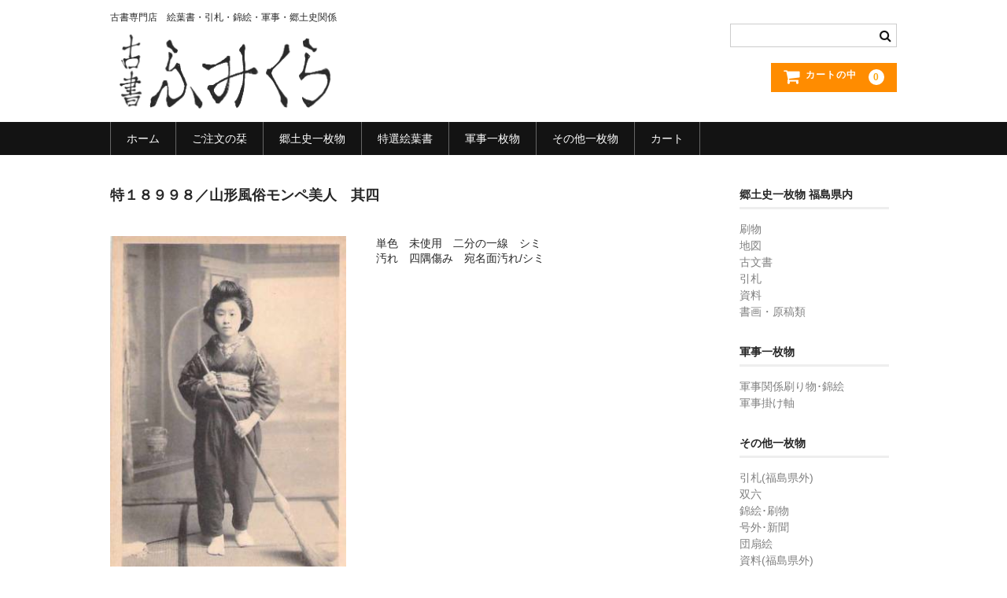

--- FILE ---
content_type: text/html; charset=UTF-8
request_url: https://www.humikura.com/wordpress/?p=26935
body_size: 36503
content:
<!DOCTYPE html>
<html lang="ja">

<head>
	<meta charset="UTF-8" />
	<meta name="viewport" content="width=device-width, user-scalable=no">
	<meta name="format-detection" content="telephone=no"/>

	<title>特１８９９８／山形風俗モンペ美人　其四 | 古書ふみくら</title>
<meta name='robots' content='max-image-preview:large' />
<link rel='dns-prefetch' href='//www.humikura.com' />
<link rel="alternate" title="oEmbed (JSON)" type="application/json+oembed" href="https://www.humikura.com/wordpress/index.php?rest_route=%2Foembed%2F1.0%2Fembed&#038;url=https%3A%2F%2Fwww.humikura.com%2Fwordpress%2F%3Fp%3D26935" />
<link rel="alternate" title="oEmbed (XML)" type="text/xml+oembed" href="https://www.humikura.com/wordpress/index.php?rest_route=%2Foembed%2F1.0%2Fembed&#038;url=https%3A%2F%2Fwww.humikura.com%2Fwordpress%2F%3Fp%3D26935&#038;format=xml" />
<style id='wp-emoji-styles-inline-css' type='text/css'>

	img.wp-smiley, img.emoji {
		display: inline !important;
		border: none !important;
		box-shadow: none !important;
		height: 1em !important;
		width: 1em !important;
		margin: 0 0.07em !important;
		vertical-align: -0.1em !important;
		background: none !important;
		padding: 0 !important;
	}
/*# sourceURL=wp-emoji-styles-inline-css */
</style>
<style id='wp-block-library-inline-css' type='text/css'>
:root{--wp-block-synced-color:#7a00df;--wp-block-synced-color--rgb:122,0,223;--wp-bound-block-color:var(--wp-block-synced-color);--wp-editor-canvas-background:#ddd;--wp-admin-theme-color:#007cba;--wp-admin-theme-color--rgb:0,124,186;--wp-admin-theme-color-darker-10:#006ba1;--wp-admin-theme-color-darker-10--rgb:0,107,160.5;--wp-admin-theme-color-darker-20:#005a87;--wp-admin-theme-color-darker-20--rgb:0,90,135;--wp-admin-border-width-focus:2px}@media (min-resolution:192dpi){:root{--wp-admin-border-width-focus:1.5px}}.wp-element-button{cursor:pointer}:root .has-very-light-gray-background-color{background-color:#eee}:root .has-very-dark-gray-background-color{background-color:#313131}:root .has-very-light-gray-color{color:#eee}:root .has-very-dark-gray-color{color:#313131}:root .has-vivid-green-cyan-to-vivid-cyan-blue-gradient-background{background:linear-gradient(135deg,#00d084,#0693e3)}:root .has-purple-crush-gradient-background{background:linear-gradient(135deg,#34e2e4,#4721fb 50%,#ab1dfe)}:root .has-hazy-dawn-gradient-background{background:linear-gradient(135deg,#faaca8,#dad0ec)}:root .has-subdued-olive-gradient-background{background:linear-gradient(135deg,#fafae1,#67a671)}:root .has-atomic-cream-gradient-background{background:linear-gradient(135deg,#fdd79a,#004a59)}:root .has-nightshade-gradient-background{background:linear-gradient(135deg,#330968,#31cdcf)}:root .has-midnight-gradient-background{background:linear-gradient(135deg,#020381,#2874fc)}:root{--wp--preset--font-size--normal:16px;--wp--preset--font-size--huge:42px}.has-regular-font-size{font-size:1em}.has-larger-font-size{font-size:2.625em}.has-normal-font-size{font-size:var(--wp--preset--font-size--normal)}.has-huge-font-size{font-size:var(--wp--preset--font-size--huge)}.has-text-align-center{text-align:center}.has-text-align-left{text-align:left}.has-text-align-right{text-align:right}.has-fit-text{white-space:nowrap!important}#end-resizable-editor-section{display:none}.aligncenter{clear:both}.items-justified-left{justify-content:flex-start}.items-justified-center{justify-content:center}.items-justified-right{justify-content:flex-end}.items-justified-space-between{justify-content:space-between}.screen-reader-text{border:0;clip-path:inset(50%);height:1px;margin:-1px;overflow:hidden;padding:0;position:absolute;width:1px;word-wrap:normal!important}.screen-reader-text:focus{background-color:#ddd;clip-path:none;color:#444;display:block;font-size:1em;height:auto;left:5px;line-height:normal;padding:15px 23px 14px;text-decoration:none;top:5px;width:auto;z-index:100000}html :where(.has-border-color){border-style:solid}html :where([style*=border-top-color]){border-top-style:solid}html :where([style*=border-right-color]){border-right-style:solid}html :where([style*=border-bottom-color]){border-bottom-style:solid}html :where([style*=border-left-color]){border-left-style:solid}html :where([style*=border-width]){border-style:solid}html :where([style*=border-top-width]){border-top-style:solid}html :where([style*=border-right-width]){border-right-style:solid}html :where([style*=border-bottom-width]){border-bottom-style:solid}html :where([style*=border-left-width]){border-left-style:solid}html :where(img[class*=wp-image-]){height:auto;max-width:100%}:where(figure){margin:0 0 1em}html :where(.is-position-sticky){--wp-admin--admin-bar--position-offset:var(--wp-admin--admin-bar--height,0px)}@media screen and (max-width:600px){html :where(.is-position-sticky){--wp-admin--admin-bar--position-offset:0px}}
/*# sourceURL=/wp-includes/css/dist/block-library/common.min.css */
</style>
<style id='classic-theme-styles-inline-css' type='text/css'>
/*! This file is auto-generated */
.wp-block-button__link{color:#fff;background-color:#32373c;border-radius:9999px;box-shadow:none;text-decoration:none;padding:calc(.667em + 2px) calc(1.333em + 2px);font-size:1.125em}.wp-block-file__button{background:#32373c;color:#fff;text-decoration:none}
/*# sourceURL=/wp-includes/css/classic-themes.min.css */
</style>
<link rel='stylesheet' id='parent-style-css' href='https://www.humikura.com/wordpress/wp-content/themes/welcart_basic/style.css?ver=6.9' type='text/css' media='all' />
<link rel='stylesheet' id='usces_default_css-css' href='https://www.humikura.com/wordpress/wp-content/plugins/usc-e-shop/css/usces_default.css?ver=2.11.26.2512161' type='text/css' media='all' />
<link rel='stylesheet' id='parent-cart-css' href='https://www.humikura.com/wordpress/wp-content/themes/welcart_basic/usces_cart.css?ver=6.9' type='text/css' media='all' />
<link rel='stylesheet' id='wc-basic-style-css' href='https://www.humikura.com/wordpress/wp-content/themes/welcart_basic-child/style.css?ver=1.7.7' type='text/css' media='all' />
<link rel='stylesheet' id='font-awesome-css' href='https://www.humikura.com/wordpress/wp-content/themes/welcart_basic/font-awesome/font-awesome.min.css?ver=1.0' type='text/css' media='all' />
<link rel='stylesheet' id='luminous-basic-css-css' href='https://www.humikura.com/wordpress/wp-content/themes/welcart_basic/css/luminous-basic.css?ver=1.0' type='text/css' media='all' />
<link rel='stylesheet' id='wp-pagenavi-css' href='https://www.humikura.com/wordpress/wp-content/plugins/wp-pagenavi/pagenavi-css.css?ver=2.70' type='text/css' media='all' />
<link rel='stylesheet' id='dashicons-css' href='https://www.humikura.com/wordpress/wp-includes/css/dashicons.min.css?ver=6.9' type='text/css' media='all' />
<script type="text/javascript" src="https://www.humikura.com/wordpress/wp-includes/js/jquery/jquery.min.js?ver=3.7.1" id="jquery-core-js"></script>
<script type="text/javascript" src="https://www.humikura.com/wordpress/wp-includes/js/jquery/jquery-migrate.min.js?ver=3.4.1" id="jquery-migrate-js"></script>
<script type="text/javascript" src="https://www.humikura.com/wordpress/wp-content/themes/welcart_basic/js/front-customized.js?ver=1.0" id="wc-basic-js-js"></script>
<link rel="https://api.w.org/" href="https://www.humikura.com/wordpress/index.php?rest_route=/" /><link rel="alternate" title="JSON" type="application/json" href="https://www.humikura.com/wordpress/index.php?rest_route=/wp/v2/posts/26935" /><link rel="EditURI" type="application/rsd+xml" title="RSD" href="https://www.humikura.com/wordpress/xmlrpc.php?rsd" />
<meta name="generator" content="WordPress 6.9" />
<link rel="canonical" href="https://www.humikura.com/wordpress/?p=26935" />
<link rel='shortlink' href='https://www.humikura.com/wordpress/?p=26935' />

<meta property="og:title" content="特１８９９８">
<meta property="og:type" content="product">
<meta property="og:description" content="特１８９９８／山形風俗モンペ美人　其四">
<meta property="og:url" content="https://www.humikura.com/wordpress/?p=26935">
<meta property="og:image" content="https://www.humikura.com/wordpress/wp-content/uploads/2017/08/19258-140x140.jpg">
<meta property="og:site_name" content="古書ふみくら"></head>

<body class="wp-singular post-template-default single single-post postid-26935 single-format-standard wp-theme-welcart_basic wp-child-theme-welcart_basic-child">
	
		
	<header id="masthead" class="site-header" role="banner">
		
		<div class="inner cf">

			<p class="site-description">古書専門店　絵葉書・引札・錦絵・軍事・郷土史関係</p>
						<div class="site-title"><a href="https://www.humikura.com/wordpress/" title="古書ふみくら" rel="home"><img src="https://www.humikura.com/img/eha041.png" alt="古書ふみくら" /></a></div>

						
			<div class="snav cf">

				<div class="search-box">
					<i class="fa fa-search"></i>
					<form role="search" method="get" action="https://www.humikura.com/wordpress/" >
		<div class="s-box">
			<input type="text" value="" name="s" id="head-s-text" class="search-text" />
			<input type="submit" id="head-s-submit" class="searchsubmit" value="&#xf002;" />
		</div>
	</form>				
				</div>

				
				<div class="incart-btn">
					<a href="https://www.humikura.com/wordpress/?page_id=98"><i class="fa fa-shopping-cart"><span>カートの中</span></i><span class="total-quant">0</span></a>
				</div>
			</div><!-- .snav -->

						
		</div><!-- .inner -->

				
		<nav id="site-navigation" class="main-navigation" role="navigation">
			<label for="panel"><span></span></label>
			<input type="checkbox" id="panel" class="on-off" />
			<div class="nav-menu-open"><ul id="menu-%e3%83%98%e3%83%83%e3%83%80" class="header-nav-container cf"><li id="menu-item-438" class="menu-item menu-item-type-post_type menu-item-object-page menu-item-home menu-item-438"><a href="https://www.humikura.com/wordpress/">ホーム</a></li>
<li id="menu-item-34938" class="menu-item menu-item-type-post_type menu-item-object-page menu-item-34938"><a href="https://www.humikura.com/wordpress/?page_id=11">ご注文の栞</a></li>
<li id="menu-item-34940" class="menu-item menu-item-type-post_type menu-item-object-page menu-item-34940"><a href="https://www.humikura.com/wordpress/?page_id=448">郷土史一枚物</a></li>
<li id="menu-item-34942" class="menu-item menu-item-type-post_type menu-item-object-page menu-item-34942"><a href="https://www.humikura.com/wordpress/?page_id=1200">特選絵葉書</a></li>
<li id="menu-item-34941" class="menu-item menu-item-type-post_type menu-item-object-page menu-item-34941"><a href="https://www.humikura.com/wordpress/?page_id=1036">軍事一枚物</a></li>
<li id="menu-item-34943" class="menu-item menu-item-type-post_type menu-item-object-page menu-item-34943"><a href="https://www.humikura.com/wordpress/?page_id=147">その他一枚物</a></li>
<li id="menu-item-34944" class="menu-item menu-item-type-post_type menu-item-object-page menu-item-34944"><a href="https://www.humikura.com/wordpress/?page_id=98">カート</a></li>
</ul></div>		</nav><!-- #site-navigation -->
		
		
	</header><!-- #masthead -->

		
		
	<div id="main" class="wrapper two-column right-set">
<div id="primary" class="site-content">
	<div id="content" role="main">

	
		<article class="post-26935 post type-post status-publish format-standard category-item category-itemgenre category-eha20" id="post-26935">

			<header class="item-header">
				<h1 class="item_page_title">特１８９９８／山形風俗モンペ美人　其四</h1>
			</header><!-- .item-header -->

			<div class="storycontent">

									
				<div id="itempage">

					<div id="img-box">

						<div class="itemimg">
							<a href="https://www.humikura.com/wordpress/wp-content/uploads/2017/08/19258.jpg" ><img width="217" height="335" src="https://www.humikura.com/wordpress/wp-content/uploads/2017/08/19258.jpg" class="attachment-335x335 size-335x335" alt="19258" decoding="async" fetchpriority="high" srcset="https://www.humikura.com/wordpress/wp-content/uploads/2017/08/19258.jpg 304w, https://www.humikura.com/wordpress/wp-content/uploads/2017/08/19258-194x300.jpg 194w" sizes="(max-width: 217px) 100vw, 217px" /></a>
						</div>

												<div class="itemsubimg">
													<a href="https://www.humikura.com/wordpress/wp-content/uploads/2017/08/19258__1.jpg" ><img width="135" height="135" src="https://www.humikura.com/wordpress/wp-content/uploads/2017/08/19258__1-140x140.jpg" class="attachment-135x135 size-135x135" alt="19258" decoding="async" /></a>
												</div>
						
					</div><!-- #img-box -->

					<div class="detail-box">

												<div class="item-description">
							<p>単色　未使用　二分の一線　シミ<br />
汚れ　四隅傷み　宛名面汚れ/シミ</p>
						</div>

											</div><!-- .detail-box -->

					<div class="item-info">

						
						<form action="https://www.humikura.com/wordpress/?page_id=98" method="post">

													<div class="skuform">
								
								
								
								<div class="field">
									<div class="zaikostatus">在庫状態 : 在庫有り</div>

									
									<div class="field_price">
																			¥800									</div>
								</div>

																<div class="c-box">
									<span class="quantity">数量<input name="quant[26935][19258]" type="text" id="quant[26935][19258]" class="skuquantity" value="1" onKeyDown="if (event.keyCode == 13) {return false;}" /></span>
									<span class="cart-button"><input name="zaikonum[26935][19258]" type="hidden" id="zaikonum[26935][19258]" value="1" />
<input name="zaiko[26935][19258]" type="hidden" id="zaiko[26935][19258]" value="0" />
<input name="gptekiyo[26935][19258]" type="hidden" id="gptekiyo[26935][19258]" value="0" />
<input name="skuPrice[26935][19258]" type="hidden" id="skuPrice[26935][19258]" value="800" />
<input name="inCart[26935][19258]" type="submit" id="inCart[26935][19258]" class="skubutton" value="&#xf07a;&nbsp;&nbsp;カートへ入れる" onclick="return uscesCart.intoCart( '26935','19258' )" /><input name="usces_referer" type="hidden" value="/wordpress/?p=26935" />
</span>
								</div>
																<div class="error_message"></div>
							</div><!-- .skuform -->
						
													</form>
						
					</div><!-- .item-info -->

					
				</div><!-- #itemspage -->
			</div><!-- .storycontent -->

		</article>

	
	</div><!-- #content -->
</div><!-- #primary -->


<aside id="secondary" class="widget-area" role="complementary">

	<section id="custom_html-7" class="widget_text widget widget_custom_html"><h3 class="widget_title">郷土史一枚物 福島県内</h3><div class="textwidget custom-html-widget"><div class="cp_actab"<label for="tab-1"></label>
<div class="cp_actab-content">
<p><a href="https://www.humikura.com/wordpress/?page_id=583">刷物</a></p>
<p><a href="https://www.humikura.com/wordpress/?page_id=633">地図</a></p>
<p><a href="https://www.humikura.com/wordpress/?page_id=643">古文書</a></p>
<p><a href="https://www.humikura.com/wordpress/?page_id=741">引札</a></p>
<p><a href="https://www.humikura.com/wordpress/?page_id=867">資料</a></p>
<p><a href="https://www.humikura.com/wordpress/?page_id=981">書画・原稿類</a></p>
</div>
</div></div></section><section id="custom_html-8" class="widget_text widget widget_custom_html"><h3 class="widget_title">軍事一枚物</h3><div class="textwidget custom-html-widget"><div class="cp_actab"><label for="tab-2"></label>
<div class="cp_actab-content">
<p><a href="https://www.humikura.com/wordpress/?page_id=1127">軍事関係刷り物･錦絵</a></p>
<p><a href="https://www.humikura.com/wordpress/?page_id=1129">軍事掛け軸</a></p>
</div>
</div></div></section><section id="custom_html-9" class="widget_text widget widget_custom_html"><h3 class="widget_title">その他一枚物</h3><div class="textwidget custom-html-widget"><div class="cp_actab"><label for="tab-4"></label>
<div class="cp_actab-content">
<p><a href="https://www.humikura.com/wordpress/?page_id=149">引札(福島県外)</a></p>
<p><a href="https://www.humikura.com/wordpress/?page_id=157">双六</a></p>
<p><a href="https://www.humikura.com/wordpress/?page_id=158">錦絵･刷物</a></p>
<p><a href="https://www.humikura.com/kami/gougai01.html">号外･新聞</a></p>
<p><a href="https://www.humikura.com/wordpress/?page_id=295">団扇絵</a></p>
<p><a href="https://www.humikura.com/wordpress/?page_id=380">資料(福島県外)</a></p>
</div>
</div></div></section><section id="custom_html-10" class="widget_text widget widget_custom_html"><h3 class="widget_title">特撰絵葉書</h3><div class="textwidget custom-html-widget"><div class="cp_actab"><label for="tab-3"></label>
<div class="cp_actab-content">
<p><a href="https://www.humikura.com/wordpress/?page_id=1218">市街地</a></p>
<p><a href="https://www.humikura.com/wordpress/?page_id=1220">乗り物</a></p>
<p><a href="https://www.humikura.com/wordpress/?page_id=1223">建物</a></p>
<p><a href="https://www.humikura.com/wordpress/?page_id=1225">旅館･ホテル</a></p>
<p><a href="https://www.humikura.com/wordpress/?page_id=1227">学校</a></p>
<p><a href="https://www.humikura.com/wordpress/?page_id=1229">地図</a></p>
<p><a href="https://www.humikura.com/wordpress/?page_id=1231">軍事 大演習</a></p>
<p><a href="https://www.humikura.com/wordpress/?page_id=1234">軍艦</a></p>
<p><a href="https://www.humikura.com/wordpress/?page_id=1236">軍事 飛行機･その他</a></p>
<p><a href="https://www.humikura.com/wordpress/?page_id=1238">軍事 ポスター</a></p>
<p><a href="https://www.humikura.com/wordpress/?page_id=1240">軍人</a></p>
<p><a href="https://www.humikura.com/wordpress/?page_id=1242">中国･台湾</a></p>
<p><a href="https://www.humikura.com/wordpress/?page_id=1244">朝鮮</a></p>
<p><a href="https://www.humikura.com/wordpress/?page_id=1246">南洋</a></p>
<p><a href="https://www.humikura.com/wordpress/?page_id=1248">その他の国</a></p>
<p><a href="https://www.humikura.com/wordpress/?page_id=1250">美人 手彩色･彩色</a></p>
<p><a href="https://www.humikura.com/wordpress/?page_id=1252">美人 単色</a></p>
<p><a href="https://www.humikura.com/wordpress/?page_id=1254">美術</a></p>
<p><a href="https://www.humikura.com/wordpress/?page_id=1256">広告･年賀</a></p>
<p><a href="https://www.humikura.com/wordpress/?page_id=1258">肉筆</a></p>
<p><a href="https://www.humikura.com/wordpress/?page_id=1260">木版</a></p>
<p><a href="https://www.humikura.com/wordpress/?page_id=1262">風俗</a></p>
<p><a href="https://www.humikura.com/wordpress/?page_id=1264">祭礼･踊り</a></p>
<p><a href="https://www.humikura.com/wordpress/?page_id=5353">手彩色</a></p>
<p><a href="https://www.humikura.com/wordpress/?page_id=1214">博覧会</a></p>
<p><a href="https://www.humikura.com/wordpress/?page_id=1216">その他</a></p>
</div>
</div></div></section>
</aside><!-- #secondary -->

	</div><!-- #main -->

	
	<div id="toTop" class="wrap fixed"><a href="#masthead"><i class="fa fa-chevron-circle-up"></i></a></div>

	
	<footer id="colophon" role="contentinfo">

			<nav id="site-info" class="footer-navigation">
				</nav>
	
		<p class="copyright">Copyright (C) 2014-2019 古書ふみくら All Rights Reserved.</p>

	</footer><!-- #colophon -->

		<script type='text/javascript'>
		uscesL10n = {
			
			'ajaxurl': "https://www.humikura.com/wordpress/wp-admin/admin-ajax.php",
			'loaderurl': "https://www.humikura.com/wordpress/wp-content/plugins/usc-e-shop/images/loading.gif",
			'post_id': "26935",
			'cart_number': "98",
			'is_cart_row': false,
			'opt_esse': new Array(  ),
			'opt_means': new Array(  ),
			'mes_opts': new Array(  ),
			'key_opts': new Array(  ),
			'previous_url': "https://www.humikura.com/wordpress",
			'itemRestriction': "1",
			'itemOrderAcceptable': "0",
			'uscespage': "",
			'uscesid': "MHBqM29yNm1rOWpvMmgzNXM1OGEwMTM4NGM1N3VkMG5iM3A5Nm90X2FjdGluZ18wX0E%3D",
			'wc_nonce': "1d24020659"
		}
	</script>
	<script type='text/javascript' src='https://www.humikura.com/wordpress/wp-content/plugins/usc-e-shop/js/usces_cart.js'></script>
				<script type='text/javascript'>
	(function($) {
	uscesCart = {
		intoCart : function (post_id, sku) {
			var zaikonum = $("[id='zaikonum["+post_id+"]["+sku+"]']").val();
			var zaiko = $("[id='zaiko["+post_id+"]["+sku+"]']").val();
			if( ( uscesL10n.itemOrderAcceptable != '1' && zaiko != '0' && zaiko != '1' ) || ( uscesL10n.itemOrderAcceptable != '1' && parseInt(zaikonum) == 0 ) ){
				alert('只今在庫切れです。');
				return false;
			}

			var mes = '';
			if( $("[id='quant["+post_id+"]["+sku+"]']").length ){
				var quant = $("[id='quant["+post_id+"]["+sku+"]']").val();
				if( quant == '0' || quant == '' || !(uscesCart.isNum(quant))){
					mes += "数量を正しく入力してください。\n";
				}
				var checknum = '';
				var checkmode = '';
				if( parseInt(uscesL10n.itemRestriction) <= parseInt(zaikonum) && uscesL10n.itemRestriction != '' && uscesL10n.itemRestriction != '0' && zaikonum != '' ) {
					checknum = uscesL10n.itemRestriction;
					checkmode ='rest';
				} else if( uscesL10n.itemOrderAcceptable != '1' && parseInt(uscesL10n.itemRestriction) > parseInt(zaikonum) && uscesL10n.itemRestriction != '' && uscesL10n.itemRestriction != '0' && zaikonum != '' ) {
					checknum = zaikonum;
					checkmode ='zaiko';
				} else if( uscesL10n.itemOrderAcceptable != '1' && (uscesL10n.itemRestriction == '' || uscesL10n.itemRestriction == '0') && zaikonum != '' ) {
					checknum = zaikonum;
					checkmode ='zaiko';
				} else if( uscesL10n.itemRestriction != '' && uscesL10n.itemRestriction != '0' && ( zaikonum == '' || zaikonum == '0' || parseInt(uscesL10n.itemRestriction) > parseInt(zaikonum) ) ) {
					checknum = uscesL10n.itemRestriction;
					checkmode ='rest';
				}

				if( parseInt(quant) > parseInt(checknum) && checknum != '' ){
					if(checkmode == 'rest'){
						mes += 'この商品は一度に'+checknum+'までの数量制限があります。'+"\n";
					}else{
						mes += 'この商品の在庫は残り'+checknum+'です。'+"\n";
					}
				}
			}
			for(i=0; i<uscesL10n.key_opts.length; i++){
				if( uscesL10n.opt_esse[i] == '1' ){
					var skuob = $("[id='itemOption["+post_id+"]["+sku+"]["+uscesL10n.key_opts[i]+"]']");
					var itemOption = "itemOption["+post_id+"]["+sku+"]["+uscesL10n.key_opts[i]+"]";
					var opt_obj_radio = $(":radio[name*='"+itemOption+"']");
					var opt_obj_checkbox = $(":checkbox[name*='"+itemOption+"']:checked");

					if( uscesL10n.opt_means[i] == '3' ){

						if( !opt_obj_radio.is(':checked') ){
							mes += uscesL10n.mes_opts[i]+"\n";
						}

					}else if( uscesL10n.opt_means[i] == '4' ){

						if( !opt_obj_checkbox.length ){
							mes += uscesL10n.mes_opts[i]+"\n";
						}

					}else{

						if( skuob.length ){
							if( uscesL10n.opt_means[i] == 0 && skuob.val() == '#NONE#' ){
								mes += uscesL10n.mes_opts[i]+"\n";
							}else if( uscesL10n.opt_means[i] == 1 && ( skuob.val() == '' || skuob.val() == '#NONE#' ) ){
								mes += uscesL10n.mes_opts[i]+"\n";
							}else if( uscesL10n.opt_means[i] >= 2 && skuob.val() == '' ){
								mes += uscesL10n.mes_opts[i]+"\n";
							}
						}
					}
				}
			}

						
			if( mes != '' ){
				alert( mes );
				return false;
			}else{
				return true;
			}
		},

		isNum : function (num) {
			if (num.match(/[^0-9]/g)) {
				return false;
			}
			return true;
		}
	};
	})(jQuery);
	</script>
			<!-- Welcart version : v2.11.26.2512161 -->
<!-- Type Basic : v1.8.8 -->
<style id='global-styles-inline-css' type='text/css'>
:root{--wp--preset--aspect-ratio--square: 1;--wp--preset--aspect-ratio--4-3: 4/3;--wp--preset--aspect-ratio--3-4: 3/4;--wp--preset--aspect-ratio--3-2: 3/2;--wp--preset--aspect-ratio--2-3: 2/3;--wp--preset--aspect-ratio--16-9: 16/9;--wp--preset--aspect-ratio--9-16: 9/16;--wp--preset--color--black: #000000;--wp--preset--color--cyan-bluish-gray: #abb8c3;--wp--preset--color--white: #ffffff;--wp--preset--color--pale-pink: #f78da7;--wp--preset--color--vivid-red: #cf2e2e;--wp--preset--color--luminous-vivid-orange: #ff6900;--wp--preset--color--luminous-vivid-amber: #fcb900;--wp--preset--color--light-green-cyan: #7bdcb5;--wp--preset--color--vivid-green-cyan: #00d084;--wp--preset--color--pale-cyan-blue: #8ed1fc;--wp--preset--color--vivid-cyan-blue: #0693e3;--wp--preset--color--vivid-purple: #9b51e0;--wp--preset--gradient--vivid-cyan-blue-to-vivid-purple: linear-gradient(135deg,rgb(6,147,227) 0%,rgb(155,81,224) 100%);--wp--preset--gradient--light-green-cyan-to-vivid-green-cyan: linear-gradient(135deg,rgb(122,220,180) 0%,rgb(0,208,130) 100%);--wp--preset--gradient--luminous-vivid-amber-to-luminous-vivid-orange: linear-gradient(135deg,rgb(252,185,0) 0%,rgb(255,105,0) 100%);--wp--preset--gradient--luminous-vivid-orange-to-vivid-red: linear-gradient(135deg,rgb(255,105,0) 0%,rgb(207,46,46) 100%);--wp--preset--gradient--very-light-gray-to-cyan-bluish-gray: linear-gradient(135deg,rgb(238,238,238) 0%,rgb(169,184,195) 100%);--wp--preset--gradient--cool-to-warm-spectrum: linear-gradient(135deg,rgb(74,234,220) 0%,rgb(151,120,209) 20%,rgb(207,42,186) 40%,rgb(238,44,130) 60%,rgb(251,105,98) 80%,rgb(254,248,76) 100%);--wp--preset--gradient--blush-light-purple: linear-gradient(135deg,rgb(255,206,236) 0%,rgb(152,150,240) 100%);--wp--preset--gradient--blush-bordeaux: linear-gradient(135deg,rgb(254,205,165) 0%,rgb(254,45,45) 50%,rgb(107,0,62) 100%);--wp--preset--gradient--luminous-dusk: linear-gradient(135deg,rgb(255,203,112) 0%,rgb(199,81,192) 50%,rgb(65,88,208) 100%);--wp--preset--gradient--pale-ocean: linear-gradient(135deg,rgb(255,245,203) 0%,rgb(182,227,212) 50%,rgb(51,167,181) 100%);--wp--preset--gradient--electric-grass: linear-gradient(135deg,rgb(202,248,128) 0%,rgb(113,206,126) 100%);--wp--preset--gradient--midnight: linear-gradient(135deg,rgb(2,3,129) 0%,rgb(40,116,252) 100%);--wp--preset--font-size--small: 13px;--wp--preset--font-size--medium: 20px;--wp--preset--font-size--large: 36px;--wp--preset--font-size--x-large: 42px;--wp--preset--spacing--20: 0.44rem;--wp--preset--spacing--30: 0.67rem;--wp--preset--spacing--40: 1rem;--wp--preset--spacing--50: 1.5rem;--wp--preset--spacing--60: 2.25rem;--wp--preset--spacing--70: 3.38rem;--wp--preset--spacing--80: 5.06rem;--wp--preset--shadow--natural: 6px 6px 9px rgba(0, 0, 0, 0.2);--wp--preset--shadow--deep: 12px 12px 50px rgba(0, 0, 0, 0.4);--wp--preset--shadow--sharp: 6px 6px 0px rgba(0, 0, 0, 0.2);--wp--preset--shadow--outlined: 6px 6px 0px -3px rgb(255, 255, 255), 6px 6px rgb(0, 0, 0);--wp--preset--shadow--crisp: 6px 6px 0px rgb(0, 0, 0);}:where(.is-layout-flex){gap: 0.5em;}:where(.is-layout-grid){gap: 0.5em;}body .is-layout-flex{display: flex;}.is-layout-flex{flex-wrap: wrap;align-items: center;}.is-layout-flex > :is(*, div){margin: 0;}body .is-layout-grid{display: grid;}.is-layout-grid > :is(*, div){margin: 0;}:where(.wp-block-columns.is-layout-flex){gap: 2em;}:where(.wp-block-columns.is-layout-grid){gap: 2em;}:where(.wp-block-post-template.is-layout-flex){gap: 1.25em;}:where(.wp-block-post-template.is-layout-grid){gap: 1.25em;}.has-black-color{color: var(--wp--preset--color--black) !important;}.has-cyan-bluish-gray-color{color: var(--wp--preset--color--cyan-bluish-gray) !important;}.has-white-color{color: var(--wp--preset--color--white) !important;}.has-pale-pink-color{color: var(--wp--preset--color--pale-pink) !important;}.has-vivid-red-color{color: var(--wp--preset--color--vivid-red) !important;}.has-luminous-vivid-orange-color{color: var(--wp--preset--color--luminous-vivid-orange) !important;}.has-luminous-vivid-amber-color{color: var(--wp--preset--color--luminous-vivid-amber) !important;}.has-light-green-cyan-color{color: var(--wp--preset--color--light-green-cyan) !important;}.has-vivid-green-cyan-color{color: var(--wp--preset--color--vivid-green-cyan) !important;}.has-pale-cyan-blue-color{color: var(--wp--preset--color--pale-cyan-blue) !important;}.has-vivid-cyan-blue-color{color: var(--wp--preset--color--vivid-cyan-blue) !important;}.has-vivid-purple-color{color: var(--wp--preset--color--vivid-purple) !important;}.has-black-background-color{background-color: var(--wp--preset--color--black) !important;}.has-cyan-bluish-gray-background-color{background-color: var(--wp--preset--color--cyan-bluish-gray) !important;}.has-white-background-color{background-color: var(--wp--preset--color--white) !important;}.has-pale-pink-background-color{background-color: var(--wp--preset--color--pale-pink) !important;}.has-vivid-red-background-color{background-color: var(--wp--preset--color--vivid-red) !important;}.has-luminous-vivid-orange-background-color{background-color: var(--wp--preset--color--luminous-vivid-orange) !important;}.has-luminous-vivid-amber-background-color{background-color: var(--wp--preset--color--luminous-vivid-amber) !important;}.has-light-green-cyan-background-color{background-color: var(--wp--preset--color--light-green-cyan) !important;}.has-vivid-green-cyan-background-color{background-color: var(--wp--preset--color--vivid-green-cyan) !important;}.has-pale-cyan-blue-background-color{background-color: var(--wp--preset--color--pale-cyan-blue) !important;}.has-vivid-cyan-blue-background-color{background-color: var(--wp--preset--color--vivid-cyan-blue) !important;}.has-vivid-purple-background-color{background-color: var(--wp--preset--color--vivid-purple) !important;}.has-black-border-color{border-color: var(--wp--preset--color--black) !important;}.has-cyan-bluish-gray-border-color{border-color: var(--wp--preset--color--cyan-bluish-gray) !important;}.has-white-border-color{border-color: var(--wp--preset--color--white) !important;}.has-pale-pink-border-color{border-color: var(--wp--preset--color--pale-pink) !important;}.has-vivid-red-border-color{border-color: var(--wp--preset--color--vivid-red) !important;}.has-luminous-vivid-orange-border-color{border-color: var(--wp--preset--color--luminous-vivid-orange) !important;}.has-luminous-vivid-amber-border-color{border-color: var(--wp--preset--color--luminous-vivid-amber) !important;}.has-light-green-cyan-border-color{border-color: var(--wp--preset--color--light-green-cyan) !important;}.has-vivid-green-cyan-border-color{border-color: var(--wp--preset--color--vivid-green-cyan) !important;}.has-pale-cyan-blue-border-color{border-color: var(--wp--preset--color--pale-cyan-blue) !important;}.has-vivid-cyan-blue-border-color{border-color: var(--wp--preset--color--vivid-cyan-blue) !important;}.has-vivid-purple-border-color{border-color: var(--wp--preset--color--vivid-purple) !important;}.has-vivid-cyan-blue-to-vivid-purple-gradient-background{background: var(--wp--preset--gradient--vivid-cyan-blue-to-vivid-purple) !important;}.has-light-green-cyan-to-vivid-green-cyan-gradient-background{background: var(--wp--preset--gradient--light-green-cyan-to-vivid-green-cyan) !important;}.has-luminous-vivid-amber-to-luminous-vivid-orange-gradient-background{background: var(--wp--preset--gradient--luminous-vivid-amber-to-luminous-vivid-orange) !important;}.has-luminous-vivid-orange-to-vivid-red-gradient-background{background: var(--wp--preset--gradient--luminous-vivid-orange-to-vivid-red) !important;}.has-very-light-gray-to-cyan-bluish-gray-gradient-background{background: var(--wp--preset--gradient--very-light-gray-to-cyan-bluish-gray) !important;}.has-cool-to-warm-spectrum-gradient-background{background: var(--wp--preset--gradient--cool-to-warm-spectrum) !important;}.has-blush-light-purple-gradient-background{background: var(--wp--preset--gradient--blush-light-purple) !important;}.has-blush-bordeaux-gradient-background{background: var(--wp--preset--gradient--blush-bordeaux) !important;}.has-luminous-dusk-gradient-background{background: var(--wp--preset--gradient--luminous-dusk) !important;}.has-pale-ocean-gradient-background{background: var(--wp--preset--gradient--pale-ocean) !important;}.has-electric-grass-gradient-background{background: var(--wp--preset--gradient--electric-grass) !important;}.has-midnight-gradient-background{background: var(--wp--preset--gradient--midnight) !important;}.has-small-font-size{font-size: var(--wp--preset--font-size--small) !important;}.has-medium-font-size{font-size: var(--wp--preset--font-size--medium) !important;}.has-large-font-size{font-size: var(--wp--preset--font-size--large) !important;}.has-x-large-font-size{font-size: var(--wp--preset--font-size--x-large) !important;}
/*# sourceURL=global-styles-inline-css */
</style>
<script type="text/javascript" src="https://www.humikura.com/wordpress/wp-content/themes/welcart_basic/js/luminous.min.js?ver=1.0" id="luminous-js"></script>
<script type="text/javascript" src="https://www.humikura.com/wordpress/wp-content/themes/welcart_basic/js/wb-luminous.js?ver=1.0" id="wc-basic_luminous-js"></script>
<script id="wp-emoji-settings" type="application/json">
{"baseUrl":"https://s.w.org/images/core/emoji/17.0.2/72x72/","ext":".png","svgUrl":"https://s.w.org/images/core/emoji/17.0.2/svg/","svgExt":".svg","source":{"concatemoji":"https://www.humikura.com/wordpress/wp-includes/js/wp-emoji-release.min.js?ver=6.9"}}
</script>
<script type="module">
/* <![CDATA[ */
/*! This file is auto-generated */
const a=JSON.parse(document.getElementById("wp-emoji-settings").textContent),o=(window._wpemojiSettings=a,"wpEmojiSettingsSupports"),s=["flag","emoji"];function i(e){try{var t={supportTests:e,timestamp:(new Date).valueOf()};sessionStorage.setItem(o,JSON.stringify(t))}catch(e){}}function c(e,t,n){e.clearRect(0,0,e.canvas.width,e.canvas.height),e.fillText(t,0,0);t=new Uint32Array(e.getImageData(0,0,e.canvas.width,e.canvas.height).data);e.clearRect(0,0,e.canvas.width,e.canvas.height),e.fillText(n,0,0);const a=new Uint32Array(e.getImageData(0,0,e.canvas.width,e.canvas.height).data);return t.every((e,t)=>e===a[t])}function p(e,t){e.clearRect(0,0,e.canvas.width,e.canvas.height),e.fillText(t,0,0);var n=e.getImageData(16,16,1,1);for(let e=0;e<n.data.length;e++)if(0!==n.data[e])return!1;return!0}function u(e,t,n,a){switch(t){case"flag":return n(e,"\ud83c\udff3\ufe0f\u200d\u26a7\ufe0f","\ud83c\udff3\ufe0f\u200b\u26a7\ufe0f")?!1:!n(e,"\ud83c\udde8\ud83c\uddf6","\ud83c\udde8\u200b\ud83c\uddf6")&&!n(e,"\ud83c\udff4\udb40\udc67\udb40\udc62\udb40\udc65\udb40\udc6e\udb40\udc67\udb40\udc7f","\ud83c\udff4\u200b\udb40\udc67\u200b\udb40\udc62\u200b\udb40\udc65\u200b\udb40\udc6e\u200b\udb40\udc67\u200b\udb40\udc7f");case"emoji":return!a(e,"\ud83e\u1fac8")}return!1}function f(e,t,n,a){let r;const o=(r="undefined"!=typeof WorkerGlobalScope&&self instanceof WorkerGlobalScope?new OffscreenCanvas(300,150):document.createElement("canvas")).getContext("2d",{willReadFrequently:!0}),s=(o.textBaseline="top",o.font="600 32px Arial",{});return e.forEach(e=>{s[e]=t(o,e,n,a)}),s}function r(e){var t=document.createElement("script");t.src=e,t.defer=!0,document.head.appendChild(t)}a.supports={everything:!0,everythingExceptFlag:!0},new Promise(t=>{let n=function(){try{var e=JSON.parse(sessionStorage.getItem(o));if("object"==typeof e&&"number"==typeof e.timestamp&&(new Date).valueOf()<e.timestamp+604800&&"object"==typeof e.supportTests)return e.supportTests}catch(e){}return null}();if(!n){if("undefined"!=typeof Worker&&"undefined"!=typeof OffscreenCanvas&&"undefined"!=typeof URL&&URL.createObjectURL&&"undefined"!=typeof Blob)try{var e="postMessage("+f.toString()+"("+[JSON.stringify(s),u.toString(),c.toString(),p.toString()].join(",")+"));",a=new Blob([e],{type:"text/javascript"});const r=new Worker(URL.createObjectURL(a),{name:"wpTestEmojiSupports"});return void(r.onmessage=e=>{i(n=e.data),r.terminate(),t(n)})}catch(e){}i(n=f(s,u,c,p))}t(n)}).then(e=>{for(const n in e)a.supports[n]=e[n],a.supports.everything=a.supports.everything&&a.supports[n],"flag"!==n&&(a.supports.everythingExceptFlag=a.supports.everythingExceptFlag&&a.supports[n]);var t;a.supports.everythingExceptFlag=a.supports.everythingExceptFlag&&!a.supports.flag,a.supports.everything||((t=a.source||{}).concatemoji?r(t.concatemoji):t.wpemoji&&t.twemoji&&(r(t.twemoji),r(t.wpemoji)))});
//# sourceURL=https://www.humikura.com/wordpress/wp-includes/js/wp-emoji-loader.min.js
/* ]]> */
</script>
	</body>
</html>



--- FILE ---
content_type: text/css
request_url: https://www.humikura.com/wordpress/wp-content/themes/welcart_basic-child/style.css?ver=1.7.7
body_size: 1468
content:
/*
Theme Name: Welcart Basic Child
Description: Welcart Basicの子テーマ
Author: Toro
Template: welcart_basic
Version: 1.2.8
*/

/* =Reset
-------------------------------------------------------------- */
	/* -- text -- */

	/* -- main -- */
.home #main {
	margin: 2.857143em auto;
}

	/* -- index main -- */
.home .sof {
	width: 750px;
	float: left;
}

	/* -- index right side -- */
.one-column #secondary {
	border: none;
}

	/* -- title logo -- */
h1.site-title img, div.site-title img {
	width: 50%;
	height: auto;
}
h1.site-title, div.site-title {
	padding: 11px 0 0 11px;
	text-align: left;
}

	/* -- new item -- */
span.newitem {
	color : white;
	position: absolute;
}

	/* -- main　img -- */
.thumbnail_box {
	float: left;
	margin: 15px 5px 15px 5px;
	height: 163px;
}
.thumimg {
	width: 140px;
	height: 120px;
}

	/* -- 仮のもの -- */
div#box4{
float: left;
font-size : 13px;
font-weight : bold;
width: 750px;
}
p.button1-wp {
width: 700px;
font-size:15px;
display:block;
text-align:center;
color:#fff;
background-color:#211200;
border-radius: 25px;
-webkit-border-radius: 25px;
-moz-border-radius: 25px;
margin-bottom: 0;
}
div.box4-wp{
float: left;
width: 600px;
}
div.box4-in{
width: 90px;
float: left;
margin: 5px 10px 0 5px;
}
p#wplink{
text-align: right;
float: right;
clear: both;
padding: 0 20px 0 0;
margin-bottom: 20px;
}
p.price{
margin: 0 auto;
}